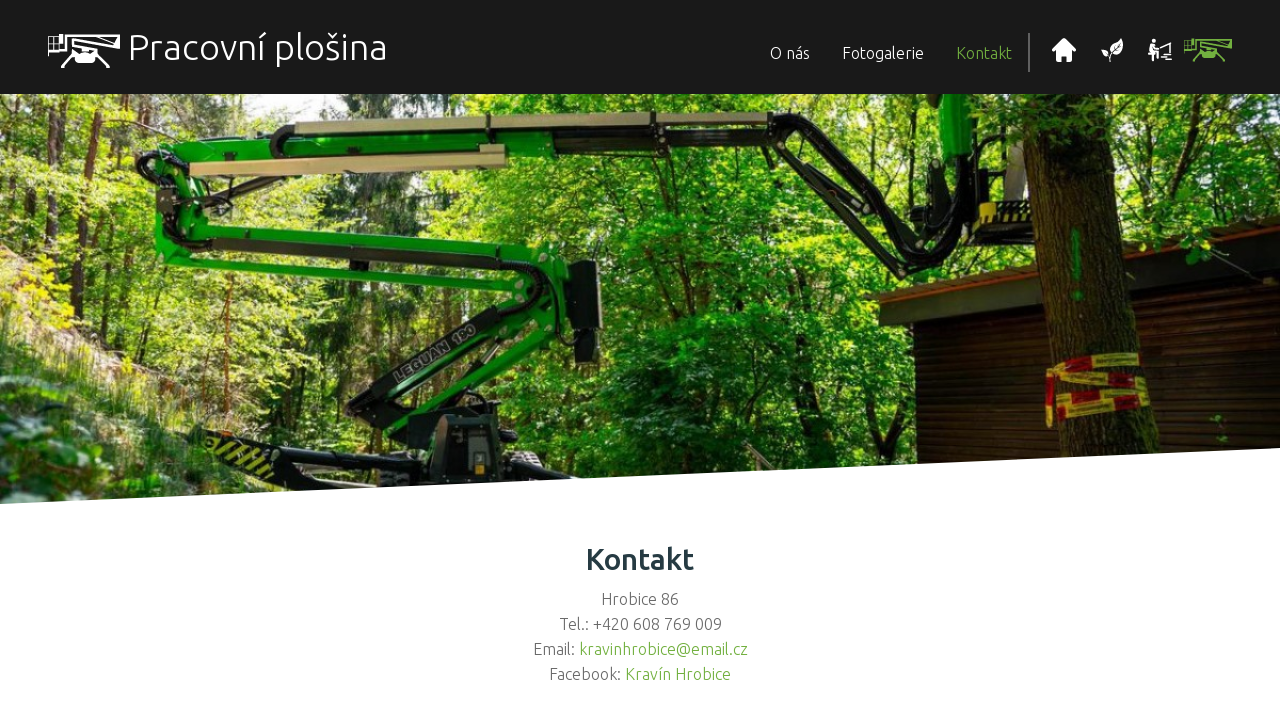

--- FILE ---
content_type: text/html; charset=UTF-8
request_url: https://plosina.kravinhrobice.cz/kontakt
body_size: 4632
content:
<!DOCTYPE html>
<html class="no-js" lang="cs">
<head>
    <!-- Global site tag (gtag.js) - Google Analytics -->
    <script async src="https://www.googletagmanager.com/gtag/js?id=UA-90574478-1"></script>
    <script>
        window.dataLayer = window.dataLayer || [];

        function gtag() {
            dataLayer.push(arguments);
        }

        gtag('js', new Date());

        gtag('config', 'UA-90574478-1');
        gtag('config', 'AW-659250557');
    </script>


    <meta charset="UTF-8">
    <title>Kontakt | Pracovní plošina | Kravín Hrobice</title>
    <meta name="author" content="Marty 2017">
    <meta name='robots' content='all,follow'>
    <meta name='googlebot' content='snippet,archive'>
    <meta name="viewport" content="width=device-width, initial-scale=1.0">
    <link rel="stylesheet" href="/builds/css/app.css?id=f705ab585b5a188b753e">
    <link href="https://fonts.googleapis.com/css?family=Ubuntu:300,300i,500,500i" rel="stylesheet">
    <link rel="stylesheet" href="/bower_components/magnific-popup/dist/magnific-popup.css">
    </head>
<body id="the-body" class="layout-fishing-page">

<div class="top-bar-container" data-sticky-container>
    <div class="sticky" data-sticky data-options="anchor: page; marginTop: 0; stickyOn: small;">

        <div class="top-bar row">

            <div class="top-bar-title">
                <a href="/">
                    <h1>
                        <svg class="icon icon--fw" preserveAspectRatio="xMidYMid meet" viewBox="0 0 2000 951" xmlns="http://www.w3.org/2000/svg"><path d="m363 919c0-32 0-32 22-57 41-46 194-222 236-270 42-47 42-47 42-113l1-66 101 71c55 39 102 72 104 74l4 2 10-7c32-21 69-35 108-39 24-3 59-2 82 2 33 7 59 18 93 40l2 1 61-43c34-23 62-42 62-43 0-1-18-4-114-21-18-3-35-6-36-7h-2v24 24h-102-102v-42-42l-1-1c-1 0-62-11-135-24-74-13-135-24-135-25 0 0-1-52-1-116v-116h35c35-1 35-1 118 14 46 8 111 20 145 26 95 17 287 52 321 58 16 2 142 25 278 49 137 25 250 45 250 44 0 0 5-8 10-18l9-18h-1c0-1-50-20-110-44-220-86-326-127-355-139-29-11-29-11-429-11h-400v203 202h-107-108v12 12h-146-147v55 54h-13-13v-279-280h154 154v-32-33h57 57v137 137h-51l-51 1-1 73v74h75 74v-187c0-102 0-194 0-202v-16h766 765v198 197h-34c-26-1-36-1-42-2-4-1-134-25-289-52-156-28-300-54-322-58s-70-12-106-19c-64-11-103-18-159-29-14-2-42-7-61-11-20-3-85-15-145-25-60-11-109-20-109-19-1 0-1 23-1 50v50l2 1c1 0 93 17 205 37 111 20 215 39 232 42 16 2 49 8 72 13 23 4 62 11 87 15 24 4 45 8 45 8h1v70c0 70 0 70 40 109 43 43 82 82 214 212 84 83 84 83 84 115v32h-48-49v-30c0-30 0-30-108-136-59-59-115-113-123-122-16-15-16-15-48-15h-32l1 2c3 7 5 15 7 24s2 13 2 26c-1 17-4 29-10 44-16 32-42 53-78 62-7 1-19 1-189 2-124 0-186 0-194-1-27-3-50-14-69-34-29-30-38-73-25-113 2-5 3-10 4-11v-1h-44c-44 0-44 0-86 49-23 26-70 80-104 119-62 71-62 71-62 103v32h-47-48zm-215-554v-74h-62-63v73c0 41 0 74 1 74 0 1 28 1 62 1h62zm149 0v-74h-62-63v74 74h62 63zm-149-187v-90h-62-63v90 89h63 62zm149 0v-90h-62-63v90 89h63 62zm1559 51c6-13 18-35 25-50 8-15 17-32 21-39 21-41 27-52 27-53v-1h-255-255l1 1c1 1 31 12 67 27 163 63 215 84 283 110l73 29v-1c1 0 6-11 13-23z"/></svg>                        Pracovní plošina
                    </h1>
                </a>
            </div>

            <div class="title-bar-right">
				<span data-responsive-toggle="responsive-menu" data-hide-for="medium">
					<button class="menu-icon light" type="button" data-toggle></button>
				</span>
            </div>

            <div id="responsive-menu">
                <nav class="top-bar-right menu-centered">
                    <ul class="dropdown menu vertical medium-horizontal" data-dropdown-menu>
                        <li >
                            <a href="https://plosina.kravinhrobice.cz/o-nas" title="O nás">O nás</a>
                        </li>
                        <li >
                            <a href="https://plosina.kravinhrobice.cz/fotogalerie" title="Fotogalerie">Fotogalerie</a>
                        </li>
                        <li class=active>
                            <a href="https://plosina.kravinhrobice.cz/kontakt" title="Kontakt">Kontakt</a>
                        </li>

                        <li class="divider">
    <hr class="hide-for-medium">
</li>

<li class="section-icon first-icon">
    <a href="https://kravinhrobice.cz" title="Kravín Hrobice">
        <svg class="icon icon--fw" enable-background="new 0 0 491.398 491.398" viewBox="0 0 491.398 491.398" xmlns="http://www.w3.org/2000/svg"><path d="m481.765 220.422-205.291-205.299c-16.967-16.918-44.557-16.942-61.559.023l-205.289 205.276c-12.835 12.833-12.835 33.65 0 46.483 12.843 12.842 33.646 12.842 46.487 0l27.828-27.832v214.872c0 19.343 15.682 35.024 35.027 35.024h74.826v-97.62c0-7.584 6.146-13.741 13.743-13.741h76.352c7.59 0 13.739 6.157 13.739 13.741v97.621h74.813c19.346 0 35.027-15.681 35.027-35.024v-214.855l27.812 27.815c6.425 6.421 14.833 9.63 23.243 9.63 8.408 0 16.819-3.209 23.242-9.63 12.844-12.834 12.844-33.65 0-46.484z"/></svg>        <span class="hide-for-medium">Kravín Hrobice</span>
    </a>
</li>

    <li class="section-icon ">
        <a href="https://udrzba-zelene.kravinhrobice.cz"
           title="Údržba zeleně">
            <svg class="icon icon--fw" enable-background="new 0 0 79.532 79.532" height="79.532" viewBox="0 0 79.532 79.532" width="79.532" xmlns="http://www.w3.org/2000/svg"><path d="m68.275 47.308c-11.495 13.794-23.426 5.96-27.31 2.754 3.004-3.277 4.37-5.063 9.585-9.356 5.391 2.201 15.021-1.976 15.021-1.976-6.483 1.696-11.434.735-13.194.27.373-.298 6.769-4.927 8.705-7.604 5.354.166 9.776-4.433 9.776-4.433-.15-.122-2.854 1.952-7.975 2.201 5.303-7.788 5.06-14.952 5.06-14.952s-1.958 6.538-6.939 13.711c-1.02-5.09.28-8.554.13-8.671 0 0-3.464 5.717-1.869 10.973-2.724 3.112-7.017 5.8-8.596 7.003-.119-.324-1.771-5.752-.166-13.776 0 0-4.365 10.087-1.636 15.32-3.346 2.57-4.236 3.202-9.823 9.447-12.65-9.468-1.786-26.403 7.689-30.354 9.742-4.063 13.806-3.247 22.733-17.865 9.776 14.486 8.177 36.061-1.191 47.308zm-53.997-1.471c5.753 2.631 9.745 6.203 12.487 9.621.031-.104.075-.182.106-.301 5.212-18.744-23.426-16.137-23.426-16.137s3.956 6.087 6.162 12.726c2.55 7.694 12.974 14.09 16.717 4.955-2.702-3.64-6.568-7.623-12.046-10.864zm26.688 4.215c-.041-.031-1.979-1.781-1.952-1.812-4.909 5.406-6.825 10.025-7.291 15.907-.743-2.024-2.227-5.261-4.963-8.688-.127.45-.28.854-.44 1.242 2.91 3.915 4.037 9.259 4.699 11.009 0 4.888.533 7.332.963 11.407 0 0 2.63 1.554 3.363-1.346-1.476-2.45-2.933-19.341 5.621-27.719z"/></svg>            <span class="hide-for-medium">Údržba zeleně</span>
        </a>
    </li>
    <li class="section-icon ">
        <a href="https://rybarske-potreby.kravinhrobice.cz"
           title="Rybářské potřeby">
            <svg class="icon icon--fw" enable-background="new 0 0 322.721 322.721" viewBox="0 0 322.721 322.721" xmlns="http://www.w3.org/2000/svg"><circle cx="78.323" cy="37.175" r="27.59"/><path d="m140.568 133.24-43.164-2.547-20.406-35.022 18.333 18.301 2.374-11.735c2.041-10.089-4.483-19.922-14.572-21.964l-32.542-6.584c-10.097-2.043-19.946 4.502-21.97 14.606l-12.918 64.473c-2.125 10.607.618 21.608 7.475 29.975 5.398 6.587 12.9 10.982 21.125 12.559h-29.303c-8.284 0-15 6.716-15 15s6.716 15 15 15h36.988v72.833c0 8.284 6.716 15 15 15s15-6.716 15-15v-72.833h6.062c8.284 0 15-6.716 15-15 0-6.975-4.768-12.821-11.218-14.5h23.823v68c0 8.284 6.716 15 15 15s15-6.716 15-15c0-8.489 0-72.457 0-83 0-3.924-1.519-7.484-3.985-10.157-1.088.079-2.193.095-3.312.029l-49.854-2.943c-5.407-.319-7.866-.197-11.428-1.929-4.238-2.061-7.435-5.877-8.7-10.442l-12.977-47.099 23.778 40.808c2.108 3.617 5.886 5.939 10.065 6.186l49.854 2.942c6.908.403 12.808-4.863 13.215-11.742.406-6.892-4.851-12.808-11.743-13.215z"/><path d="m286.621 200.303c18.653 0 18.014-.066 20 .197v-120.686l.381-.17c5.045-2.247 7.315-8.157 5.068-13.203-2.247-5.044-8.156-7.313-13.203-5.068-5.251 2.338-135.899 60.506-144.223 64.211 5.52 4.069 9.273 10.334 10.038 17.424l121.939-54.29z"/><path d="m303.721 212.303h-86.36-.001c-5.523 0-10 4.477-10 10 0 5.522 4.477 10 10 10h.001 86.359c5.522 0 10-4.478 10-10 .001-5.522-4.477-10-9.999-10z"/><path d="m261.883 254.22c0-5.106-3.83-9.31-8.772-9.917-.403-.05-.811-.083-1.228-.083-10.256 0-61.1 0-71.333 0-5.523 0-10 4.478-10 10 0 5.523 4.477 10 10 10h71.333c5.522 0 10-4.477 10-10z"/><path d="m312.721 275.471h-71.333c-5.522 0-10 4.478-10 10s4.478 10 10 10h71.333c5.522 0 10-4.478 10-10s-4.478-10-10-10z"/></svg>            <span class="hide-for-medium">Rybářské potřeby</span>
        </a>
    </li>
    <li class="section-icon active">
        <a href="https://plosina.kravinhrobice.cz"
           title="Pracovní plošina">
            <svg class="icon icon--fw" preserveAspectRatio="xMidYMid meet" viewBox="0 0 2000 951" xmlns="http://www.w3.org/2000/svg"><path d="m363 919c0-32 0-32 22-57 41-46 194-222 236-270 42-47 42-47 42-113l1-66 101 71c55 39 102 72 104 74l4 2 10-7c32-21 69-35 108-39 24-3 59-2 82 2 33 7 59 18 93 40l2 1 61-43c34-23 62-42 62-43 0-1-18-4-114-21-18-3-35-6-36-7h-2v24 24h-102-102v-42-42l-1-1c-1 0-62-11-135-24-74-13-135-24-135-25 0 0-1-52-1-116v-116h35c35-1 35-1 118 14 46 8 111 20 145 26 95 17 287 52 321 58 16 2 142 25 278 49 137 25 250 45 250 44 0 0 5-8 10-18l9-18h-1c0-1-50-20-110-44-220-86-326-127-355-139-29-11-29-11-429-11h-400v203 202h-107-108v12 12h-146-147v55 54h-13-13v-279-280h154 154v-32-33h57 57v137 137h-51l-51 1-1 73v74h75 74v-187c0-102 0-194 0-202v-16h766 765v198 197h-34c-26-1-36-1-42-2-4-1-134-25-289-52-156-28-300-54-322-58s-70-12-106-19c-64-11-103-18-159-29-14-2-42-7-61-11-20-3-85-15-145-25-60-11-109-20-109-19-1 0-1 23-1 50v50l2 1c1 0 93 17 205 37 111 20 215 39 232 42 16 2 49 8 72 13 23 4 62 11 87 15 24 4 45 8 45 8h1v70c0 70 0 70 40 109 43 43 82 82 214 212 84 83 84 83 84 115v32h-48-49v-30c0-30 0-30-108-136-59-59-115-113-123-122-16-15-16-15-48-15h-32l1 2c3 7 5 15 7 24s2 13 2 26c-1 17-4 29-10 44-16 32-42 53-78 62-7 1-19 1-189 2-124 0-186 0-194-1-27-3-50-14-69-34-29-30-38-73-25-113 2-5 3-10 4-11v-1h-44c-44 0-44 0-86 49-23 26-70 80-104 119-62 71-62 71-62 103v32h-47-48zm-215-554v-74h-62-63v73c0 41 0 74 1 74 0 1 28 1 62 1h62zm149 0v-74h-62-63v74 74h62 63zm-149-187v-90h-62-63v90 89h63 62zm149 0v-90h-62-63v90 89h63 62zm1559 51c6-13 18-35 25-50 8-15 17-32 21-39 21-41 27-52 27-53v-1h-255-255l1 1c1 1 31 12 67 27 163 63 215 84 283 110l73 29v-1c1 0 6-11 13-23z"/></svg>            <span class="hide-for-medium">Pracovní plošina</span>
        </a>
    </li>

                    </ul>
                </nav>
            </div>

        </div>

    </div>
</div>




    <header class="component-banner-subdomain expanded row">
    <div class="header-slides">
                <div style="background-image: url('/content/lifting_platform/id_banners/thumbnails/4-image(1200x_).jpg')">
        </div>
            </div>
</header>



    <section class="skew">
        <div class="column row text-center">
            <h1>
                Kontakt
            </h1>
            <p><span>Hrobice 86</span><br /><span>Tel.: +420 608 769 009</span><br /><span>Email: </span><a href="mailto:kravinhrobice@email.cz"><a href="mailto:kravinhrobice@email.cz">kravinhrobice@email.cz</a><br /></a><span>Facebook: </span><a href="https://www.facebook.com/KRAVÍN-HROBICE-146535622072/?ref=ts&amp;fref=ts" target="_blank" rel="noopener">Kravín Hrobice</a></p>

                    </div>
    </section>


    <section class="google-map">
        <div class="row expanded">
            <iframe src="https://www.google.com/maps/embed?pb=!1m18!1m12!1m3!1d81893.01232772884!2d15.719326761044009!3d50.10207507942875!2m3!1f0!2f0!3f0!3m2!1i1024!2i768!4f13.1!3m3!1m2!1s0x470dd2a8ca6e7f4b%3A0xca1887c0d2aafe4b!2sKrav%C3%ADn%20Hrobice!5e0!3m2!1sen!2scz!4v1580763585587!5m2!1sen!2scz"
        width="100%" height="450" frameborder="0" style="border:0;" allowfullscreen=""></iframe>        </div>
    </section>




<script src="/bower_components/jquery/dist/jquery.min.js"></script>
<script src="/bower_components/foundation-sites/dist/js/foundation.min.js"></script>
<script src="/bower_components/magnific-popup/dist/jquery.magnific-popup.min.js"></script>
<script src="/bower_components/slick-carousel/slick/slick.min.js"></script>
<script src="/builds/js/app.js?id=e632f521ed89c1059235"></script>
<script>
    $(document).ready(function(){
        $('.header-slides').slick({
            infinite: true,
            fade: true,
            speed: 1000,
            dots: true,
            arrows: false,
            autoplay: true,
            autoplaySpeed: 3000,
            responsive: [
            {
                breakpoint: 480,
                settings: {
                    dots: false,
                }
            }
            ]
        });
    });
</script>
    <script>
        $('.sticky').on('sticky.zf.stuckto:top', function () {
            $(this).addClass('shrink');
        }).on('sticky.zf.unstuckfrom:top', function () {
            $(this).removeClass('shrink');
        })
    </script>


<script type="text/javascript">
    /* <![CDATA[ */
    var seznam_retargeting_id = 57789;
    /* ]]> */
</script>
<script type="text/javascript" src="//c.imedia.cz/js/retargeting.js"></script>


</body>
</html>


--- FILE ---
content_type: application/javascript
request_url: https://plosina.kravinhrobice.cz/builds/js/app.js?id=e632f521ed89c1059235
body_size: 468
content:
(()=>{var e,o={80:()=>{$(document).foundation(),$(document).ready((function(){$(".popup-image").magnificPopup({type:"image"}),$(".gallery").each((function(){$(this).magnificPopup({delegate:"a",type:"image",gallery:{enabled:!0}})}))})),window.addEventListener("hashchange",(function(){0!==location.hash.length&&window.scrollTo(window.scrollX,window.scrollY-200)})),$(".popup-image").magnificPopup({type:"image"})},580:()=>{},395:()=>{}},n={};function i(e){var r=n[e];if(void 0!==r)return r.exports;var a=n[e]={exports:{}};return o[e](a,a.exports,i),a.exports}i.m=o,e=[],i.O=(o,n,r,a)=>{if(!n){var t=1/0;for(u=0;u<e.length;u++){for(var[n,r,a]=e[u],l=!0,p=0;p<n.length;p++)(!1&a||t>=a)&&Object.keys(i.O).every((e=>i.O[e](n[p])))?n.splice(p--,1):(l=!1,a<t&&(t=a));if(l){e.splice(u--,1);var c=r();void 0!==c&&(o=c)}}return o}a=a||0;for(var u=e.length;u>0&&e[u-1][2]>a;u--)e[u]=e[u-1];e[u]=[n,r,a]},i.o=(e,o)=>Object.prototype.hasOwnProperty.call(e,o),(()=>{var e={383:0,293:0,500:0};i.O.j=o=>0===e[o];var o=(o,n)=>{var r,a,[t,l,p]=n,c=0;if(t.some((o=>0!==e[o]))){for(r in l)i.o(l,r)&&(i.m[r]=l[r]);if(p)var u=p(i)}for(o&&o(n);c<t.length;c++)a=t[c],i.o(e,a)&&e[a]&&e[a][0](),e[t[c]]=0;return i.O(u)},n=self.webpackChunkiMAXX=self.webpackChunkiMAXX||[];n.forEach(o.bind(null,0)),n.push=o.bind(null,n.push.bind(n))})(),i.O(void 0,[293,500],(()=>i(80))),i.O(void 0,[293,500],(()=>i(580)));var r=i.O(void 0,[293,500],(()=>i(395)));r=i.O(r)})();